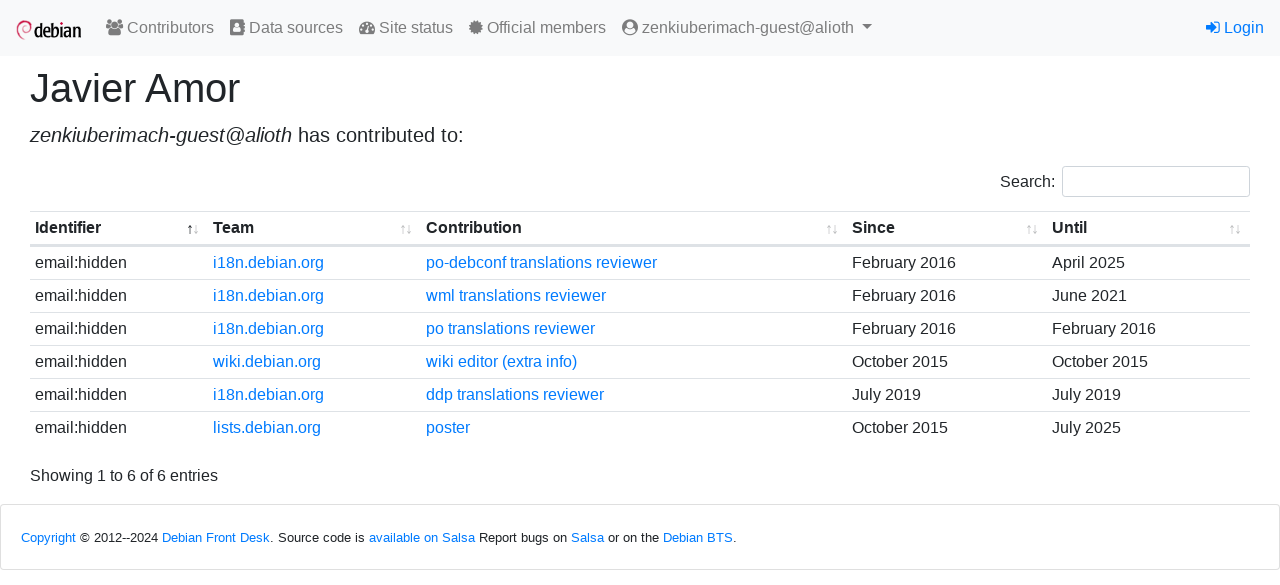

--- FILE ---
content_type: text/html; charset=utf-8
request_url: https://contributors.debian.org/contributor/zenkiuberimach-guest@alioth/
body_size: 6650
content:
<!doctype html>
<html lang="en">
  <head>
    <!-- Required meta tags -->
    <meta charset="utf-8">
    <meta name="viewport" content="width=device-width, initial-scale=1, shrink-to-fit=no">
    <link rel="shortcut icon" href="/static/favicon.ico">

    
    <link rel="stylesheet" href="/static/common/bootstrap4/css/bootstrap.min.css" />
    <link rel="stylesheet" href="/static/common/fork-awesome/css/fork-awesome.css" />
    <link rel="stylesheet" href="/static/common/jquery-datatables/css/dataTables.bootstrap4.css" />
    
    <script src="/static/common/jquery/jquery.min.js"></script>
    <script src="/static/common/popper.js/umd/popper.min.js"></script>
    <script src="/static/common/bootstrap4/js/bootstrap.min.js"></script>
    <script src="/static/common/jquery-datatables/jquery.dataTables.min.js"></script>
    <script src="/static/common/jquery-datatables/dataTables.bootstrap4.min.js"></script>
    
    

    


    <title>Debian Contributors</title>
    
<link rev="made" href="mailto:nm@debian.org">
<link type="text/css" rel="stylesheet" media="all" href="/static/css/dc.css">
<script src="/static/js/dc.js"></script>

<style>
.errorlist {
  color: red;
}
td.save_settings {
  text-align: right;
}
p.visform {
  margin: 0;
}
p.visuser {
  margin-bottom: 1em;
}
p.vissubmit {
  margin-top: 1em;
}
tr.hidden {
  background: #ccc;
}
</style>

  </head>
  <body>
    
    <nav id="main-navbar1" class="navbar navbar-expand-sm navbar-light bg-light">
      <a class="navbar-brand" href="/"><img src="/static//debian/img/openlogo-50.png"></img></a>
      <button class="navbar-toggler" type="button" data-toggle="collapse" data-target="#navbarSupportedContent" aria-controls="navbarSupportedContent" aria-expanded="false" aria-label="Toggle navigation">
        <span class="navbar-toggler-icon"></span>
      </button>
    
      <div class="collapse navbar-collapse" id="navbarSupportedContent">
        <ul class="navbar-nav mr-auto">
          

  <li class="nav-item"><a class="nav-link" href="/"><span class="fa fa-users"></span> Contributors</a></li>
  <li class="nav-item"><a class="nav-link" href="/source/"><span class="fa fa-address-book"></span> Data sources</a></li>
  <li class="nav-item"><a class="nav-link" href="/contributors/site_status"><span class="fa fa-tachometer"></span> Site status</a></li>  
  <li class="nav-item"><a class="nav-link" href="https://nm.debian.org/members"><span class="fa fa-certificate"></span> Official members</a></li>


<li class="nav-item dropdown">
  <a class="nav-link dropdown-toggle" href="#" id="navbarDropdown" role="button" data-toggle="dropdown" aria-haspopup="true" aria-expanded="false">
    <span class="fa fa-user-circle"></span>
    zenkiuberimach-guest@alioth
  </a>
  <div class="dropdown-menu dropdown-menu-right" role="menu" aria-labelledby="navbarDropdown">
    
    <a class="dropdown-item" href="/contributor/zenkiuberimach-guest@alioth/"><span class="fa fa-user"></span> Personal page</a>
    

  </div>
</li>


        </ul>

        

        
        <ul class="navbar-nav navbar-right">
          


<li class="nav-item"><a href="/signon/login/"><span class="fa fa-sign-in"></span> Login</a></li>



        </ul>
        
      </div>
    </nav>
    

    




<div aria-live="polite" aria-atomic="true" style="position: relative">
  <div style="position: absolute; top: 0; right: 0;">
    
  </div>
</div>



    <div id="main-content" class="container-fluid mt-2">
    

<div class="container-fluid">



<h1 class="d-flex">
  
    
  
  Javier Amor
</h1>

<p class="lead">
  
  <i>zenkiuberimach-guest@alioth</i> has contributed to:
  
</p>

<table class="table table-sm tablesorter">
<thead>
  <tr>
    <th>Identifier</th>
    <th>Team</th>
    <th>Contribution</th>
    <th>Since</th>
    <th>Until</th>
  </tr>
</thead>
<tbody>

<tr >
      
      <td>
        email:hidden
      </td>
      
      <td>
        <a href="/source/i18n.debian.org/">i18n.debian.org</a>
      </td>
      <td>
        <a href="/source/i18n.debian.org/ctype/po-debconf-reviewer/">po-debconf translations reviewer</a>
        
      </td>
      
      <td data-sort="201602">February 2016</td>
      <td data-sort="202504">April 2025</td>
      
    </tr>

<tr >
      
      <td>
        email:hidden
      </td>
      
      <td>
        <a href="/source/i18n.debian.org/">i18n.debian.org</a>
      </td>
      <td>
        <a href="/source/i18n.debian.org/ctype/wml-reviewer/">wml translations reviewer</a>
        
      </td>
      
      <td data-sort="201602">February 2016</td>
      <td data-sort="202106">June 2021</td>
      
    </tr>

<tr >
      
      <td>
        email:hidden
      </td>
      
      <td>
        <a href="/source/i18n.debian.org/">i18n.debian.org</a>
      </td>
      <td>
        <a href="/source/i18n.debian.org/ctype/po-reviewer/">po translations reviewer</a>
        
      </td>
      
      <td data-sort="201602">February 2016</td>
      <td data-sort="201602">February 2016</td>
      
    </tr>

<tr >
      
      <td>
        email:hidden
      </td>
      
      <td>
        <a href="/source/wiki.debian.org/">wiki.debian.org</a>
      </td>
      <td>
        <a href="/source/wiki.debian.org/ctype/edit/">wiki editor</a>
        
        <a href="https://wiki.debian.org/JavierAmor">(extra info)</a>
        
      </td>
      
      <td data-sort="201510">October 2015</td>
      <td data-sort="201510">October 2015</td>
      
    </tr>

<tr >
      
      <td>
        email:hidden
      </td>
      
      <td>
        <a href="/source/i18n.debian.org/">i18n.debian.org</a>
      </td>
      <td>
        <a href="/source/i18n.debian.org/ctype/ddp-reviewer/">ddp translations reviewer</a>
        
      </td>
      
      <td data-sort="201907">July 2019</td>
      <td data-sort="201907">July 2019</td>
      
    </tr>

<tr >
      
      <td>
        email:hidden
      </td>
      
      <td>
        <a href="/source/lists.debian.org/">lists.debian.org</a>
      </td>
      <td>
        <a href="/source/lists.debian.org/ctype/post/">poster</a>
        
      </td>
      
      <td data-sort="201510">October 2015</td>
      <td data-sort="202507">July 2025</td>
      
    </tr>

</tbody>
</table>



</div>


    </div>

    <footer id="main-footer" class="card mt-3">
    
<div class="card-body">

<p class="card-text"><small>

<a href="/license/">Copyright</a> © 2012--2024 <a href="https://wiki.debian.org/Teams/FrontDesk">Debian Front Desk</a>.
Source code is <a href="https://salsa.debian.org/nm-team/contributors.debian.org">available on Salsa</a>
Report bugs on <a href="https://salsa.debian.org/nm-team/contributors.debian.org/-/issues">Salsa</a> or on the <a href="http://bugs.debian.org/nm.debian.org">Debian BTS</a>.

</small>
</p>
</div>

    </footer>
  </body>
</html>
